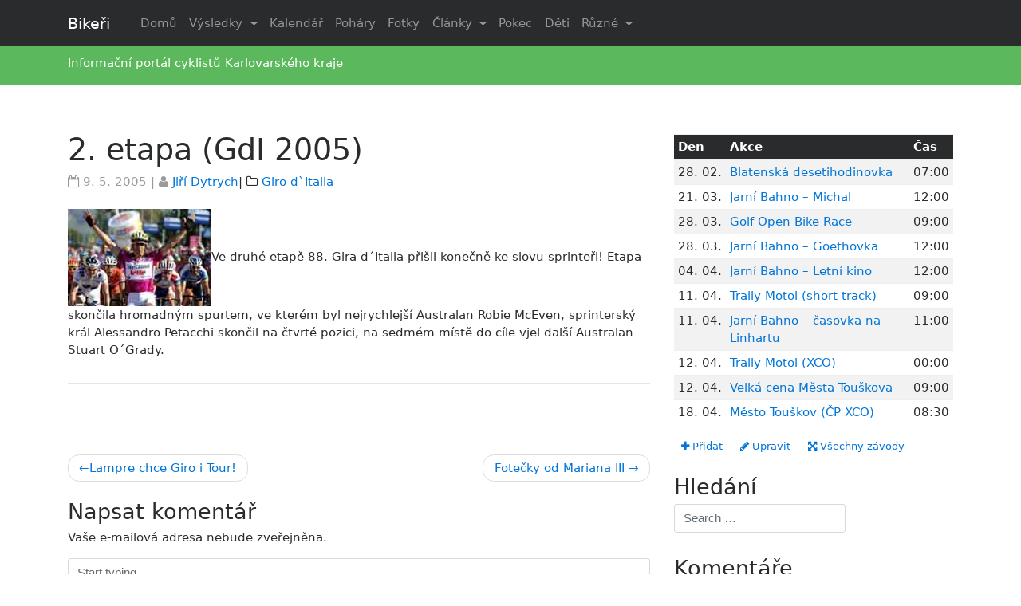

--- FILE ---
content_type: text/html; charset=UTF-8
request_url: http://bikeri.cz/clanek/2-etapa-gdi-2005
body_size: 10938
content:
<!DOCTYPE html>
<html lang="cs">
<head>
 <meta charset="UTF-8">
<meta name="viewport" content="width=device-width, initial-scale=1">
<link rel="profile" href="http://gmpg.org/xfn/11">
<link rel="pingback" href="http://bikeri.cz/xmlrpc.php">
<title>2. etapa (GdI 2005) &#8211; Bikeři</title>
<meta name='robots' content='max-image-preview:large' />
<link rel='dns-prefetch' href='//s0.wp.com' />
<link rel='dns-prefetch' href='//s.w.org' />
<link rel="alternate" type="application/rss+xml" title="Bikeři &raquo; RSS zdroj" href="http://bikeri.cz/feed" />
<link rel="alternate" type="application/rss+xml" title="Bikeři &raquo; RSS komentářů" href="http://bikeri.cz/comments/feed" />
<link rel="alternate" type="application/rss+xml" title="Bikeři &raquo; RSS komentářů pro 2. etapa (GdI 2005)" href="http://bikeri.cz/clanek/2-etapa-gdi-2005/feed" />
		<script type="text/javascript">
			window._wpemojiSettings = {"baseUrl":"https:\/\/s.w.org\/images\/core\/emoji\/13.0.1\/72x72\/","ext":".png","svgUrl":"https:\/\/s.w.org\/images\/core\/emoji\/13.0.1\/svg\/","svgExt":".svg","source":{"concatemoji":"http:\/\/bikeri.cz\/wp-includes\/js\/wp-emoji-release.min.js?ver=5.7.14"}};
			!function(e,a,t){var n,r,o,i=a.createElement("canvas"),p=i.getContext&&i.getContext("2d");function s(e,t){var a=String.fromCharCode;p.clearRect(0,0,i.width,i.height),p.fillText(a.apply(this,e),0,0);e=i.toDataURL();return p.clearRect(0,0,i.width,i.height),p.fillText(a.apply(this,t),0,0),e===i.toDataURL()}function c(e){var t=a.createElement("script");t.src=e,t.defer=t.type="text/javascript",a.getElementsByTagName("head")[0].appendChild(t)}for(o=Array("flag","emoji"),t.supports={everything:!0,everythingExceptFlag:!0},r=0;r<o.length;r++)t.supports[o[r]]=function(e){if(!p||!p.fillText)return!1;switch(p.textBaseline="top",p.font="600 32px Arial",e){case"flag":return s([127987,65039,8205,9895,65039],[127987,65039,8203,9895,65039])?!1:!s([55356,56826,55356,56819],[55356,56826,8203,55356,56819])&&!s([55356,57332,56128,56423,56128,56418,56128,56421,56128,56430,56128,56423,56128,56447],[55356,57332,8203,56128,56423,8203,56128,56418,8203,56128,56421,8203,56128,56430,8203,56128,56423,8203,56128,56447]);case"emoji":return!s([55357,56424,8205,55356,57212],[55357,56424,8203,55356,57212])}return!1}(o[r]),t.supports.everything=t.supports.everything&&t.supports[o[r]],"flag"!==o[r]&&(t.supports.everythingExceptFlag=t.supports.everythingExceptFlag&&t.supports[o[r]]);t.supports.everythingExceptFlag=t.supports.everythingExceptFlag&&!t.supports.flag,t.DOMReady=!1,t.readyCallback=function(){t.DOMReady=!0},t.supports.everything||(n=function(){t.readyCallback()},a.addEventListener?(a.addEventListener("DOMContentLoaded",n,!1),e.addEventListener("load",n,!1)):(e.attachEvent("onload",n),a.attachEvent("onreadystatechange",function(){"complete"===a.readyState&&t.readyCallback()})),(n=t.source||{}).concatemoji?c(n.concatemoji):n.wpemoji&&n.twemoji&&(c(n.twemoji),c(n.wpemoji)))}(window,document,window._wpemojiSettings);
		</script>
		<style type="text/css">
img.wp-smiley,
img.emoji {
	display: inline !important;
	border: none !important;
	box-shadow: none !important;
	height: 1em !important;
	width: 1em !important;
	margin: 0 .07em !important;
	vertical-align: -0.1em !important;
	background: none !important;
	padding: 0 !important;
}
</style>
	<link rel='stylesheet' id='wp-block-library-css'  href='http://bikeri.cz/wp-includes/css/dist/block-library/style.min.css?ver=5.7.14' type='text/css' media='all' />
<link rel='stylesheet' id='responsive-lightbox-prettyphoto-css'  href='http://bikeri.cz/wp-content/plugins/responsive-lightbox/assets/prettyphoto/prettyPhoto.min.css?ver=2.2.2' type='text/css' media='all' />
<link rel='stylesheet' id='parent-style-css'  href='http://bikeri.cz/wp-content/themes/wp-bootstrap-starter/style.css?ver=5.7.14' type='text/css' media='all' />
<link rel='stylesheet' id='wp-bootstrap-starter-bootstrap-css-css'  href='http://bikeri.cz/wp-content/themes/wp-bootstrap-starter/inc/assets/css/bootstrap.min.css?ver=5.7.14' type='text/css' media='all' />
<link rel='stylesheet' id='wp-bootstrap-starter-font-awesome-css'  href='http://bikeri.cz/wp-content/themes/wp-bootstrap-starter/inc/assets/css/font-awesome.min.css?ver=4.1.0' type='text/css' media='all' />
<link rel='stylesheet' id='wp-bootstrap-starter-style-css'  href='http://bikeri.cz/wp-content/themes/wp-bootstrap-starter-child/style.css?ver=5.7.14' type='text/css' media='all' />
<link rel='stylesheet' id='tablepress-default-css'  href='http://bikeri.cz/wp-content/plugins/tablepress/css/default.min.css?ver=1.10' type='text/css' media='all' />
<link rel='stylesheet' id='jetpack_css-css'  href='http://bikeri.cz/wp-content/plugins/jetpack/css/jetpack.css?ver=8.0.3' type='text/css' media='all' />
<script type='text/javascript' src='http://bikeri.cz/wp-includes/js/jquery/jquery.min.js?ver=3.5.1' id='jquery-core-js'></script>
<script type='text/javascript' src='http://bikeri.cz/wp-includes/js/jquery/jquery-migrate.min.js?ver=3.3.2' id='jquery-migrate-js'></script>
<script type='text/javascript' src='http://bikeri.cz/wp-content/plugins/responsive-lightbox/assets/prettyphoto/jquery.prettyPhoto.min.js?ver=2.2.2' id='responsive-lightbox-prettyphoto-js'></script>
<script type='text/javascript' src='http://bikeri.cz/wp-content/plugins/responsive-lightbox/assets/infinitescroll/infinite-scroll.pkgd.min.js?ver=5.7.14' id='responsive-lightbox-infinite-scroll-js'></script>
<script type='text/javascript' id='responsive-lightbox-js-extra'>
/* <![CDATA[ */
var rlArgs = {"script":"prettyphoto","selector":"lightbox","customEvents":"","activeGalleries":"1","animationSpeed":"normal","slideshow":"0","slideshowDelay":"5000","slideshowAutoplay":"0","opacity":"0.75","showTitle":"1","allowResize":"1","allowExpand":"1","width":"1080","height":"720","separator":"\/","theme":"pp_default","horizontalPadding":"20","hideFlash":"0","wmode":"opaque","videoAutoplay":"0","modal":"0","deeplinking":"0","overlayGallery":"1","keyboardShortcuts":"1","social":"0","woocommerce_gallery":"0","ajaxurl":"http:\/\/bikeri.cz\/wp-admin\/admin-ajax.php","nonce":"53cd5d0d49"};
/* ]]> */
</script>
<script type='text/javascript' src='http://bikeri.cz/wp-content/plugins/responsive-lightbox/js/front.js?ver=2.2.2' id='responsive-lightbox-js'></script>
<!--[if lt IE 9]>
<script type='text/javascript' src='http://bikeri.cz/wp-content/themes/wp-bootstrap-starter/inc/assets/js/html5.js?ver=3.7.0' id='html5hiv-js'></script>
<![endif]-->
<script type='text/javascript' src='http://bikeri.cz/wp-content/themes/wp-bootstrap-starter/inc/assets/js/tether.min.js?ver=5.7.14' id='wp-bootstrap-starter-tether-js'></script>
<script type='text/javascript' src='http://bikeri.cz/wp-content/themes/wp-bootstrap-starter/inc/assets/js/bootstrap.min.js?ver=5.7.14' id='wp-bootstrap-starter-bootstrapjs-js'></script>
<script type='text/javascript' src='http://bikeri.cz/wp-content/themes/wp-bootstrap-starter/inc/assets/js/theme-script.js?ver=5.7.14' id='wp-bootstrap-starter-themejs-js'></script>
<link rel="https://api.w.org/" href="http://bikeri.cz/wp-json/" /><link rel="alternate" type="application/json" href="http://bikeri.cz/wp-json/wp/v2/posts/684" /><link rel="EditURI" type="application/rsd+xml" title="RSD" href="http://bikeri.cz/xmlrpc.php?rsd" />
<link rel="wlwmanifest" type="application/wlwmanifest+xml" href="http://bikeri.cz/wp-includes/wlwmanifest.xml" /> 
<meta name="generator" content="WordPress 5.7.14" />
<link rel="canonical" href="http://bikeri.cz/clanek/2-etapa-gdi-2005" />
<link rel='shortlink' href='http://bikeri.cz/?p=684' />
<link rel="alternate" type="application/json+oembed" href="http://bikeri.cz/wp-json/oembed/1.0/embed?url=http%3A%2F%2Fbikeri.cz%2Fclanek%2F2-etapa-gdi-2005" />
<link rel="alternate" type="text/xml+oembed" href="http://bikeri.cz/wp-json/oembed/1.0/embed?url=http%3A%2F%2Fbikeri.cz%2Fclanek%2F2-etapa-gdi-2005&#038;format=xml" />
<link rel="stylesheet" href="http://bikeri.cz/wp-content/plugins/wp-page-numbers/panther/wp-page-numbers.css" type="text/css" media="screen" /><style type='text/css'>img#wpstats{display:none}</style><link rel="pingback" href="http://bikeri.cz/xmlrpc.php">    <style type="text/css">
        #page-sub-header { background: #ffffff; }
    </style>
    
<!-- Jetpack Open Graph Tags -->
<meta property="og:type" content="article" />
<meta property="og:title" content="2. etapa (GdI 2005)" />
<meta property="og:url" content="http://bikeri.cz/clanek/2-etapa-gdi-2005" />
<meta property="og:description" content="Ve druhé etapě 88. Gira d´Italia přišli konečně ke slovu sprinteři! Etapa skončila hromadným spurtem, ve kterém byl nejrychlejší Australan Robie McEven, sprinterský král Alessandro Petacchi skončil…" />
<meta property="article:published_time" content="2005-05-09T16:56:05+00:00" />
<meta property="article:modified_time" content="2007-04-06T06:55:38+00:00" />
<meta property="og:site_name" content="Bikeři" />
<meta property="og:image" content="https://s0.wp.com/i/blank.jpg" />
<meta property="og:locale" content="cs_CZ" />
<meta name="twitter:text:title" content="2. etapa (GdI 2005)" />
<meta name="twitter:card" content="summary" />

<!-- End Jetpack Open Graph Tags -->

<!-- BEGIN ExactMetrics v5.3.10 Universal Analytics - https://exactmetrics.com/ -->
<script>
(function(i,s,o,g,r,a,m){i['GoogleAnalyticsObject']=r;i[r]=i[r]||function(){
	(i[r].q=i[r].q||[]).push(arguments)},i[r].l=1*new Date();a=s.createElement(o),
	m=s.getElementsByTagName(o)[0];a.async=1;a.src=g;m.parentNode.insertBefore(a,m)
})(window,document,'script','https://www.google-analytics.com/analytics.js','ga');
  ga('create', 'UA-175227-4', 'auto');
  ga('send', 'pageview');
</script>
<!-- END ExactMetrics Universal Analytics -->
</head>

<body class="post-template-default single single-post postid-684 single-format-standard group-blog">
<div id="page" class="site">
	<a class="skip-link screen-reader-text" href="#content">Skip to content</a>
        
    
  
<header id="masthead" class="site-header" role="banner">
    <nav class="navbar navbar-toggleable-md navbar-inverse bg-inverse fixed-top">
        <div class="container">
                <button class="navbar-toggler navbar-toggler-right" type="button" data-toggle="collapse" data-target="#bs4navbar" aria-controls="bs4navbar" aria-expanded="false" aria-label="Toggle navigation">
                    <span class="navbar-toggler-icon"></span>
                </button>
                 <div class="navbar-brand">
                                            <a class="navbar-brand" href="http://bikeri.cz/">Bikeři</a>
                                    </div>
                
                <div id="bs4navbar" class="collapse navbar-collapse justify-content-end"><ul id="menu-mediummenu" class="navbar-nav mr-auto"><li id="menu-item-20884" class="nav-item menu-item menu-item-type-custom menu-item-object-custom menu-item-home menu-item-20884"><a title="Domů" href="http://bikeri.cz/" class="nav-link">Domů</a></li>
<li id="menu-item-20909" class="nav-item menu-item menu-item-type-custom menu-item-object-custom menu-item-has-children menu-item-20909 dropdown"><a title="Výsledky" href="#" data-toggle="dropdown" class="dropdown-toggle nav-link" aria-haspopup="true">Výsledky <span class="caret"></span></a>
<ul role="menu" class=" dropdown-menu">
	<li id="menu-item-20886" class="nav-item menu-item menu-item-type-post_type menu-item-object-page menu-item-20886"><a title="Horská kola" href="http://bikeri.cz/zavody/vysledky/mtb" class="dropdown-item">Horská kola</a></li>
	<li id="menu-item-20887" class="nav-item menu-item menu-item-type-post_type menu-item-object-page menu-item-20887"><a title="Silniční závody" href="http://bikeri.cz/zavody/vysledky/silnice" class="dropdown-item">Silniční závody</a></li>
	<li id="menu-item-20888" class="nav-item menu-item menu-item-type-post_type menu-item-object-page menu-item-20888"><a title="Triatlon" href="http://bikeri.cz/zavody/vysledky/triatlon" class="dropdown-item">Triatlon</a></li>
	<li id="menu-item-20885" class="nav-item menu-item menu-item-type-post_type menu-item-object-page menu-item-20885"><a title="Běh" href="http://bikeri.cz/zavody/vysledky/beh" class="dropdown-item">Běh</a></li>
</ul>
</li>
<li id="menu-item-20889" class="nav-item menu-item menu-item-type-post_type menu-item-object-page menu-item-20889"><a title="Kalendář" href="http://bikeri.cz/zavody/propozice" class="nav-link">Kalendář</a></li>
<li id="menu-item-20890" class="nav-item menu-item menu-item-type-post_type menu-item-object-page menu-item-20890"><a title="Poháry" href="http://bikeri.cz/pohary" class="nav-link">Poháry</a></li>
<li id="menu-item-20908" class="nav-item menu-item menu-item-type-post_type menu-item-object-page menu-item-20908"><a title="Fotky" href="http://bikeri.cz/fotky" class="nav-link">Fotky</a></li>
<li id="menu-item-20843" class="nav-item menu-item menu-item-type-custom menu-item-object-custom menu-item-has-children menu-item-20843 dropdown"><a title="Články" href="#" data-toggle="dropdown" class="dropdown-toggle nav-link" aria-haspopup="true">Články <span class="caret"></span></a>
<ul role="menu" class=" dropdown-menu">
	<li id="menu-item-20844" class="nav-item menu-item menu-item-type-taxonomy menu-item-object-category menu-item-20844"><a title="Aktuality" href="http://bikeri.cz/rubrika/aktuality" class="dropdown-item">Aktuality</a></li>
	<li id="menu-item-20845" class="nav-item menu-item menu-item-type-taxonomy menu-item-object-category menu-item-20845"><a title="Jednou větou" href="http://bikeri.cz/rubrika/novinky-jednou-vetou" class="dropdown-item">Jednou větou</a></li>
	<li id="menu-item-20846" class="nav-item menu-item menu-item-type-taxonomy menu-item-object-category menu-item-20846"><a title="Reportáže" href="http://bikeri.cz/rubrika/reportaze-ze-zavodu" class="dropdown-item">Reportáže</a></li>
	<li id="menu-item-21393" class="nav-item menu-item menu-item-type-taxonomy menu-item-object-category menu-item-21393"><a title="Rozhovory" href="http://bikeri.cz/rubrika/rozhovory" class="dropdown-item">Rozhovory</a></li>
	<li id="menu-item-21402" class="nav-item menu-item menu-item-type-taxonomy menu-item-object-category menu-item-21402"><a title="Triatlon" href="http://bikeri.cz/rubrika/triatlon" class="dropdown-item">Triatlon</a></li>
	<li id="menu-item-20850" class="nav-item menu-item menu-item-type-taxonomy menu-item-object-category menu-item-20850"><a title="Technika" href="http://bikeri.cz/rubrika/technika" class="dropdown-item">Technika</a></li>
	<li id="menu-item-21405" class="nav-item menu-item menu-item-type-custom menu-item-object-custom menu-item-has-children menu-item-21405 dropdown dropdown-submenu"><a title="Trénink" href="#" data-toggle="dropdown" class="dropdown-toggle dropdown-item" aria-haspopup="true">Trénink <span class="caret"></span></a>
	<ul role="menu" class=" dropdown-menu">
		<li id="menu-item-20851" class="nav-item menu-item menu-item-type-taxonomy menu-item-object-category menu-item-20851"><a title="Trénink" href="http://bikeri.cz/rubrika/fyziologie" class="dropdown-item">Trénink</a></li>
		<li id="menu-item-21401" class="nav-item menu-item menu-item-type-taxonomy menu-item-object-category menu-item-21401"><a title="Tréninkový deník" href="http://bikeri.cz/rubrika/treninkovy-denik" class="dropdown-item">Tréninkový deník</a></li>
		<li id="menu-item-21390" class="nav-item menu-item menu-item-type-taxonomy menu-item-object-category menu-item-21390"><a title="Moje maximum" href="http://bikeri.cz/rubrika/moje-maximum" class="dropdown-item">Moje maximum</a></li>
	</ul>
</li>
	<li id="menu-item-20852" class="nav-item menu-item menu-item-type-taxonomy menu-item-object-category current-post-ancestor menu-item-has-children menu-item-20852 dropdown dropdown-submenu"><a title="Grand Tours" href="#" data-toggle="dropdown" class="dropdown-toggle dropdown-item" aria-haspopup="true">Grand Tours <span class="caret"></span></a>
	<ul role="menu" class=" dropdown-menu">
		<li id="menu-item-20853" class="nav-item menu-item menu-item-type-taxonomy menu-item-object-category menu-item-20853"><a title="Tour de France" href="http://bikeri.cz/rubrika/sport-ve-svete/tour-de-france" class="dropdown-item">Tour de France</a></li>
		<li id="menu-item-21396" class="nav-item menu-item menu-item-type-taxonomy menu-item-object-category current-post-ancestor current-menu-parent current-post-parent menu-item-21396"><a title="Giro d`Italia" href="http://bikeri.cz/rubrika/sport-ve-svete/giro-d-italia" class="dropdown-item">Giro d`Italia</a></li>
	</ul>
</li>
	<li id="menu-item-21388" class="nav-item menu-item menu-item-type-taxonomy menu-item-object-category menu-item-21388"><a title="Bikeři" href="http://bikeri.cz/rubrika/bikeri" class="dropdown-item">Bikeři</a></li>
	<li id="menu-item-21403" class="nav-item menu-item menu-item-type-taxonomy menu-item-object-category menu-item-21403"><a title="Týmy" href="http://bikeri.cz/rubrika/tymy" class="dropdown-item">Týmy</a></li>
	<li id="menu-item-21394" class="nav-item menu-item menu-item-type-taxonomy menu-item-object-category menu-item-21394"><a title="Různé" href="http://bikeri.cz/rubrika/ruzne" class="dropdown-item">Různé</a></li>
</ul>
</li>
<li id="menu-item-20831" class="nav-item menu-item menu-item-type-post_type menu-item-object-page menu-item-20831"><a title="Pokec" href="http://bikeri.cz/pokec" class="nav-link">Pokec</a></li>
<li id="menu-item-20834" class="nav-item menu-item menu-item-type-post_type menu-item-object-page menu-item-20834"><a title="Děti" href="http://bikeri.cz/zajimavosti/cyklistika-deti" class="nav-link">Děti</a></li>
<li id="menu-item-20832" class="nav-item menu-item menu-item-type-post_type menu-item-object-page menu-item-has-children menu-item-20832 dropdown"><a title="Různé" href="#" data-toggle="dropdown" class="dropdown-toggle nav-link" aria-haspopup="true">Různé <span class="caret"></span></a>
<ul role="menu" class=" dropdown-menu">
	<li id="menu-item-20859" class="nav-item menu-item menu-item-type-post_type menu-item-object-page menu-item-20859"><a title="CKK" href="http://bikeri.cz/kvsc" class="dropdown-item">CKK</a></li>
	<li id="menu-item-20841" class="nav-item menu-item menu-item-type-post_type menu-item-object-page menu-item-20841"><a title="SCM Cheb" href="http://bikeri.cz/scm" class="dropdown-item">SCM Cheb</a></li>
	<li id="menu-item-20840" class="nav-item menu-item menu-item-type-post_type menu-item-object-page menu-item-20840"><a title="Bazar" href="http://bikeri.cz/bazar" class="dropdown-item">Bazar</a></li>
	<li id="menu-item-20839" class="nav-item menu-item menu-item-type-post_type menu-item-object-page menu-item-20839"><a title="Odkazy" href="http://bikeri.cz/odkazy" class="dropdown-item">Odkazy</a></li>
	<li id="menu-item-20833" class="nav-item menu-item menu-item-type-post_type menu-item-object-page menu-item-20833"><a title="Běžkování" href="http://bikeri.cz/zajimavosti/bezky" class="dropdown-item">Běžkování</a></li>
	<li id="menu-item-20835" class="nav-item menu-item menu-item-type-post_type menu-item-object-page menu-item-20835"><a title="Kolo v KV kraji" href="http://bikeri.cz/zajimavosti/cyklo-kv" class="dropdown-item">Kolo v KV kraji</a></li>
	<li id="menu-item-20825" class="nav-item menu-item menu-item-type-post_type menu-item-object-page menu-item-20825"><a title="Kontakt" href="http://bikeri.cz/o-nas" class="dropdown-item">Kontakt</a></li>
</ul>
</li>
</ul></div>
            </div> </nav>
                    
   
  <div class="p-3 bg-success text-white text-left">
   <div class="container"> 
Informační portál cyklistů Karlovarského kraje
 </div>
</div> 

	</header><!-- #masthead -->
  


  
             

        


 

    
	<div id="content" class="site-content">
		<div class="container">
			<div class="row">
                
	<section id="primary" class="content-area col-sm-12 col-md-12 col-lg-8">
		<main id="main" class="site-main" role="main">

		
<article id="post-684" class="post-684 post type-post status-publish format-standard hentry category-giro-d-italia">
	<div class="post-thumbnail">
			</div>
	<header class="entry-header">
		<h1 class="entry-title">2. etapa (GdI 2005)</h1>		<div class="entry-meta">
			<span class="posted-on"><i class="fa fa-calendar-o fa-md" aria-hidden="true"></i> <time class="entry-date published" datetime="2005-05-09T18:56:05+01:00">9. 5. 2005</time> | <i class="fa fa-user fa-md" aria-hidden="true"></i> <a href="http://bikeri.cz/clanek/author/jirka">Jiří Dytrych</a></span>| <i class="fa fa-folder-o fa-md" aria-hidden="true"></i> <a href="http://bikeri.cz/rubrika/sport-ve-svete/giro-d-italia" rel="category tag">Giro d`Italia</a>		</div><!-- .entry-meta -->
			</header><!-- .entry-header -->
	<div class="entry-content">
		<p><img class="ilustrace" id="image683" alt="McEwen" src="http://bikeri.cz/wp-content/uploads/2006/11/mceven.jpg" />Ve druhé etapě 88. Gira d´Italia přišli konečně ke slovu sprinteři! Etapa skončila hromadným spurtem, ve kterém byl nejrychlejší Australan Robie McEven, sprinterský král Alessandro Petacchi skončil na čtvrté pozici, na sedmém místě do cíle vjel další Australan Stuart O´Grady.</p>
	</div><!-- .entry-content -->

	<footer class="entry-footer">
		<hr />	</footer><!-- .entry-footer -->
</article><!-- #post-## -->

	<nav class="navigation post-navigation" role="navigation" aria-label="Příspěvky">
		<h2 class="screen-reader-text">Navigace pro příspěvek</h2>
		<div class="nav-links"><div class="nav-previous"><a href="http://bikeri.cz/clanek/lampre-chce-giro-i-tour" rel="prev">Lampre chce Giro i Tour!</a></div><div class="nav-next"><a href="http://bikeri.cz/clanek/fotecky-od-mariana-iii" rel="next">Fotečky od Mariana III</a></div></div>
	</nav>
<div id="comments" class="comments-area">

    
    	<div id="respond" class="comment-respond">
		<h3 id="reply-title" class="comment-reply-title">Napsat komentář <small><a rel="nofollow" id="cancel-comment-reply-link" href="/clanek/2-etapa-gdi-2005#respond" style="display:none;">Zrušit komentář</a></small></h3><form action="http://bikeri.cz/wp-comments-post.php" method="post" id="commentform" class="comment-form" novalidate><p class="comment-notes"><span id="email-notes">Vaše e-mailová adresa nebude zveřejněna.</span></p><p><textarea placeholder="Start typing..." id="comment" class="form-control" name="comment" cols="45" rows="8" aria-required="true"></textarea></p><p class="form-allowed-tags">Můžete použít tyto <abbr title="HyperText Markup Language">HTML</abbr> značky:</p><div class="alert alert-info">&lt;a href=&quot;&quot; title=&quot;&quot;&gt; &lt;abbr title=&quot;&quot;&gt; &lt;acronym title=&quot;&quot;&gt; &lt;b&gt; &lt;blockquote cite=&quot;&quot;&gt; &lt;cite&gt; &lt;code&gt; &lt;del datetime=&quot;&quot;&gt; &lt;em&gt; &lt;i&gt; &lt;q cite=&quot;&quot;&gt; &lt;s&gt; &lt;strike&gt; &lt;strong&gt; </div><p class="comment-form-author"><label for="author">Jméno</label> <input id="author" name="author" type="text" value="" size="30" maxlength="245" /></p>
<p class="comment-form-email"><label for="email">E-mail</label> <input id="email" name="email" type="email" value="" size="30" maxlength="100" aria-describedby="email-notes" /></p>
<p class="comment-form-url"><label for="url">Webová stránka</label> <input id="url" name="url" type="url" value="" size="30" maxlength="200" /></p>
<p class="form-submit"><input name="submit" type="submit" id="commentsubmit" class="submit" value="Napsat komentář" /> <input type='hidden' name='comment_post_ID' value='684' id='comment_post_ID' />
<input type='hidden' name='comment_parent' id='comment_parent' value='0' />
</p><p style="display: none;"><input type="hidden" id="akismet_comment_nonce" name="akismet_comment_nonce" value="30d2b65e6e" /></p><p style="display: none !important;"><label>&#916;<textarea name="ak_hp_textarea" cols="45" rows="8" maxlength="100"></textarea></label><input type="hidden" id="ak_js_1" name="ak_js" value="23"/><script>document.getElementById( "ak_js_1" ).setAttribute( "value", ( new Date() ).getTime() );</script></p></form>	</div><!-- #respond -->
	
</div><!-- #comments -->

		</main><!-- #main -->
	</section><!-- #primary -->


<aside id="secondary" class="widget-area col-sm-12 col-md-12 col-lg-4" role="complementary">
	<section id="custom_html-2" class="widget_text widget widget_custom_html"><div class="textwidget custom-html-widget"><table class="table table-sm table-striped">
      <thead class="thead-inverse"><tr>
      <th>Den</th>
      <th>Akce</th>
      <th>Čas</th>
      </tr></thead><tbody><tr><td>28.&nbsp;02.</td><td><a href="http://bikeri.cz/zavod/blatenska-desetihodinovka">Blatenská desetihodinovka</a></td><td>07:00</td></tr><tr><td>21.&nbsp;03.</td><td><a href="http://bikeri.cz/zavod/xc-bahno-michal">Jarní Bahno &#8211; Michal</a></td><td>12:00</td></tr><tr><td>28.&nbsp;03.</td><td><a href="http://bikeri.cz/zavod/golf-open-bike-race">Golf Open Bike Race</a></td><td>09:00</td></tr><tr><td>28.&nbsp;03.</td><td><a href="http://bikeri.cz/zavod/jarni-bahno-goethovka">Jarní Bahno &#8211; Goethovka</a></td><td>12:00</td></tr><tr><td>04.&nbsp;04.</td><td><a href="http://bikeri.cz/zavod/xc-bahno-letni-kino">Jarní Bahno &#8211; Letní kino</a></td><td>12:00</td></tr><tr><td>11.&nbsp;04.</td><td><a href="http://bikeri.cz/zavod/traily-motol-short-track">Traily Motol (short track)</a></td><td>09:00</td></tr><tr><td>11.&nbsp;04.</td><td><a href="http://bikeri.cz/zavod/xc-bahno-linhart">Jarní Bahno &#8211; časovka na Linhartu</a></td><td>11:00</td></tr><tr><td>12.&nbsp;04.</td><td><a href="http://bikeri.cz/zavod/traily-motol-xco">Traily Motol (XCO)</a></td><td>00:00</td></tr><tr><td>12.&nbsp;04.</td><td><a href="http://bikeri.cz/zavod/velka-cena-mesta-touskova">Velká cena Města Touškova</a></td><td>09:00</td></tr><tr><td>18.&nbsp;04.</td><td><a href="http://bikeri.cz/zavod/mesto-touskov-cp-xco">Město Touškov (ČP XCO)</a></td><td>08:30</td></tr></tbody></table>    
        
<a class="btn btn-default btn-sm" href="#" data-toggle="modal" data-target="#myModal1"><i class="fa fa-plus"></i> Přidat</a>
  
<!-- Modal1 -->
<div class="modal fade" id="myModal1" tabindex="-1" role="dialog" aria-labelledby="myModalLabel">
  <div class="modal-dialog" role="document">
    <div class="modal-content">
      <div class="modal-header">
        <button type="button" class="close" data-dismiss="modal" aria-label="Zavřít"><span aria-hidden="true">&times;</span></button>
        <h4 class="modal-title" id="myModalLabel">Přidat závod do kalendáře</h4>
      </div>
      <div class="modal-body">
        <p>Na e-mailovou adresu <a href="mailto:web@bikeri.cz">web@bikeri.cz</a> pošlete propozice závodu a případně instrukce ke zveřejnění, fotografie či další informace.</p>
<p>Závod obratem přidáme do kalendáře a upozorníme na něj v samostatném článku na hlavní straně.</p>
      </div>
      <div class="modal-footer">
        <button type="button" class="btn btn-default" data-dismiss="modal">Zavřít</button>
           </div>
    </div>
  </div>
</div>

<a class="btn btn-default btn-sm" href="#" data-toggle="modal" data-target="#myModal2"><i class="fa fa-pencil"></i> Upravit</a>
  
<!-- Modal2 -->
<div class="modal fade" id="myModal2" tabindex="-1" role="dialog" aria-labelledby="myModalLabel">
  <div class="modal-dialog" role="document">
    <div class="modal-content">
      <div class="modal-header">
        <button type="button" class="close" data-dismiss="modal" aria-label="Zavřít"><span aria-hidden="true">&times;</span></button>
        <h4 class="modal-title" id="myModalLabel">Upravit závod v kalendáři</h4>
      </div>
      <div class="modal-body">
        <p>Na e-mailovou adresu <a href="mailto:web@bikeri.cz">web@bikeri.cz</a> pošlete nové propozice závodu, termín dalšího ročníku, fotografie, reportáž či jakékoliv další informace. Obratem je zveřejníme a upravíme i záznam závodu v kalendáři.</p>
      </div>
      <div class="modal-footer">
        <button type="button" class="btn btn-default" data-dismiss="modal">Zavřít</button>
           </div>
    </div>
  </div>
</div>

<a class="btn btn-default btn-sm" href="http://bikeri.cz/zavody/propozice"><i class="fa fa-arrows-alt"></i> Všechny závody</a></div></section><section id="search-4" class="widget widget_search"><h3 class="widget-title">Hledání</h3><form role="search" method="get" class="search-form" action="http://bikeri.cz/">
    <label>
        <input type="search" class="search-field form-control" placeholder="Search &hellip;" value="" name="s" title="Search for:">
    </label>
    <input type="submit" class="search-submit btn btn-default" value="Search">
</form>



</section><section id="execphp-2" class="widget widget_execphp"><h3 class="widget-title">Komentáře</h3>			<div class="execphpwidget"><ul>
<li><strong>Radovan F.:</strong> <a href='http://bikeri.cz/clanek/pozvanka-na-pozdni-zarijove-deti-na-kole-a-zelenou-horu/comment-page-1#comment-228467' title='View the entire comment by Radovan F.'>Dobrý den, přihlášení je přes</a><li><strong>Kateřina Hroníková:</strong> <a href='http://bikeri.cz/clanek/pozvanka-na-pozdni-zarijove-deti-na-kole-a-zelenou-horu/comment-page-1#comment-228451' title='View the entire comment by Kateřina Hroníková'>Dobrý den,nelze se přihlásit na</a><li><strong>Lucie:</strong> <a href='http://bikeri.cz/zavod/deti-na-kole/comment-page-1#comment-228310' title='View the entire comment by Lucie'>Dobrý den, bylo by možné</a><li><strong>Radovan:</strong> <a href='http://bikeri.cz/clanek/celkove-poradi-poharu-kv-kraje-horskych-kol-2024-po-poslednim-zavode/comment-page-1#comment-224951' title='View the entire comment by Radovan'>Zdravím - zjišťuji, dám vědět.</a><li><strong>lenka tomanová:</strong> <a href='http://bikeri.cz/clanek/celkove-poradi-poharu-kv-kraje-horskych-kol-2024-po-poslednim-zavode/comment-page-1#comment-224947' title='View the entire comment by lenka tomanová'>Dobrý den, prosím, bude nějaké</a></ul>
</div>
		</section><section id="birthdays" class="widget widget_birthwidg"><h3 class="widget-title">Narozeniny</h3><ul><li><strong>David Zadák</strong>: 8. 1. </li>
<li><strong>Vojta Kočí</strong>: 11. 1. </li>
<li><strong>Anežka Ševčíková</strong>: 19. 1. </li>
<li><strong>Viktorka Ševčíková</strong>: 19. 1. </li>
<li><strong>Josef Kodl</strong>: 24. 1. </li>
<li><strong>Věra Pravcová</strong>: 28. 1. </li>
</ul></section><section id="tag_cloud-4" class="widget widget_tag_cloud"><h3 class="widget-title">Rubriky</h3><div class="tagcloud"><a href="http://bikeri.cz/rubrika/aktuality" class="tag-cloud-link tag-link-26 tag-link-position-1" style="font-size: 22pt;" aria-label="Aktuality (1&nbsp;553 položek)">Aktuality</a>
<a href="http://bikeri.cz/rubrika/bikeri" class="tag-cloud-link tag-link-28 tag-link-position-2" style="font-size: 12.558139534884pt;" aria-label="Bikeři (54 položek)">Bikeři</a>
<a href="http://bikeri.cz/rubrika/sport-ve-svete/giro-d-italia" class="tag-cloud-link tag-link-30 tag-link-position-3" style="font-size: 11.255813953488pt;" aria-label="Giro d`Italia (34 položek)">Giro d`Italia</a>
<a href="http://bikeri.cz/rubrika/moje-maximum" class="tag-cloud-link tag-link-20 tag-link-position-4" style="font-size: 8pt;" aria-label="Moje maximum (10 položek)">Moje maximum</a>
<a href="http://bikeri.cz/rubrika/novinky-jednou-vetou" class="tag-cloud-link tag-link-132 tag-link-position-5" style="font-size: 19.786046511628pt;" aria-label="Novinky jednou větou (704 položek)">Novinky jednou větou</a>
<a href="http://bikeri.cz/rubrika/reportaze-ze-zavodu" class="tag-cloud-link tag-link-4 tag-link-position-6" style="font-size: 20.762790697674pt;" aria-label="Reportáže (1&nbsp;005 položek)">Reportáže</a>
<a href="http://bikeri.cz/rubrika/rozhovory" class="tag-cloud-link tag-link-11 tag-link-position-7" style="font-size: 11.972093023256pt;" aria-label="Rozhovory (44 položek)">Rozhovory</a>
<a href="http://bikeri.cz/rubrika/ruzne" class="tag-cloud-link tag-link-1 tag-link-position-8" style="font-size: 13.66511627907pt;" aria-label="Různé (80 položek)">Různé</a>
<a href="http://bikeri.cz/rubrika/sport-ve-svete" class="tag-cloud-link tag-link-14 tag-link-position-9" style="font-size: 12.948837209302pt;" aria-label="Sport ve světě (62 položek)">Sport ve světě</a>
<a href="http://bikeri.cz/rubrika/technika" class="tag-cloud-link tag-link-16 tag-link-position-10" style="font-size: 13.53488372093pt;" aria-label="Technika (77 položek)">Technika</a>
<a href="http://bikeri.cz/rubrika/tipy-na-nakupy" class="tag-cloud-link tag-link-19 tag-link-position-11" style="font-size: 9.0418604651163pt;" aria-label="Tipy na nákupy (15 položek)">Tipy na nákupy</a>
<a href="http://bikeri.cz/rubrika/sport-ve-svete/tour-de-france" class="tag-cloud-link tag-link-18 tag-link-position-12" style="font-size: 13.53488372093pt;" aria-label="Tour de France (76 položek)">Tour de France</a>
<a href="http://bikeri.cz/rubrika/triatlon" class="tag-cloud-link tag-link-23 tag-link-position-13" style="font-size: 13.46976744186pt;" aria-label="Triatlon (74 položek)">Triatlon</a>
<a href="http://bikeri.cz/rubrika/fyziologie" class="tag-cloud-link tag-link-24 tag-link-position-14" style="font-size: 13.73023255814pt;" aria-label="Trénink, tipy a návody (83 položek)">Trénink, tipy a návody</a>
<a href="http://bikeri.cz/rubrika/treninkovy-denik" class="tag-cloud-link tag-link-17 tag-link-position-15" style="font-size: 13.860465116279pt;" aria-label="Tréninkový deník (87 položek)">Tréninkový deník</a>
<a href="http://bikeri.cz/rubrika/tymy" class="tag-cloud-link tag-link-29 tag-link-position-16" style="font-size: 11.190697674419pt;" aria-label="Týmy (33 položek)">Týmy</a></div>
</section><section id="tag_cloud-3" class="widget widget_tag_cloud"><h3 class="widget-title">Témata</h3><div class="tagcloud"><a href="http://bikeri.cz/tema/antal-bike" class="tag-cloud-link tag-link-294 tag-link-position-1" style="font-size: 12.72972972973pt;" aria-label="Antal bike (24 položek)">Antal bike</a>
<a href="http://bikeri.cz/tema/artamon" class="tag-cloud-link tag-link-110 tag-link-position-2" style="font-size: 11.216216216216pt;" aria-label="Artamon (20 položek)">Artamon</a>
<a href="http://bikeri.cz/tema/asska-casovka" class="tag-cloud-link tag-link-296 tag-link-position-3" style="font-size: 10.081081081081pt;" aria-label="Ašská časovka (17 položek)">Ašská časovka</a>
<a href="http://bikeri.cz/tema/assky-bejbykap" class="tag-cloud-link tag-link-243 tag-link-position-4" style="font-size: 10.459459459459pt;" aria-label="Ašský bejbykap (18 položek)">Ašský bejbykap</a>
<a href="http://bikeri.cz/tema/assky-blatenik" class="tag-cloud-link tag-link-370 tag-link-position-5" style="font-size: 11.972972972973pt;" aria-label="Ašský bláteník (22 položek)">Ašský bláteník</a>
<a href="http://bikeri.cz/tema/assky-triatlon" class="tag-cloud-link tag-link-269 tag-link-position-6" style="font-size: 11.594594594595pt;" aria-label="Ašský triatlon (21 položek)">Ašský triatlon</a>
<a href="http://bikeri.cz/tema/brezovsky-bike" class="tag-cloud-link tag-link-231 tag-link-position-7" style="font-size: 14.810810810811pt;" aria-label="Březovský bike (31 položek)">Březovský bike</a>
<a href="http://bikeri.cz/tema/chebsky-pohar" class="tag-cloud-link tag-link-40 tag-link-position-8" style="font-size: 22pt;" aria-label="Chebský pohár (77 položek)">Chebský pohár</a>
<a href="http://bikeri.cz/tema/chodovska-casovka" class="tag-cloud-link tag-link-332 tag-link-position-9" style="font-size: 8pt;" aria-label="Chodovská časovka (13 položek)">Chodovská časovka</a>
<a href="http://bikeri.cz/tema/chodovsky-bike" class="tag-cloud-link tag-link-254 tag-link-position-10" style="font-size: 10.081081081081pt;" aria-label="Chodovský bike (17 položek)">Chodovský bike</a>
<a href="http://bikeri.cz/tema/chodovsky-bikemaraton" class="tag-cloud-link tag-link-297 tag-link-position-11" style="font-size: 8.9459459459459pt;" aria-label="Chodovský bikemaraton (15 položek)">Chodovský bikemaraton</a>
<a href="http://bikeri.cz/tema/ckk" class="tag-cloud-link tag-link-32 tag-link-position-12" style="font-size: 18.783783783784pt;" aria-label="CKK (51 položek)">CKK</a>
<a href="http://bikeri.cz/tema/ckk-pohar-v-mtb" class="tag-cloud-link tag-link-458 tag-link-position-13" style="font-size: 12.351351351351pt;" aria-label="CKK Pohár v MTB (23 položek)">CKK Pohár v MTB</a>
<a href="http://bikeri.cz/tema/ckk-pohar-v-silnicni-cyklistice" class="tag-cloud-link tag-link-548 tag-link-position-14" style="font-size: 8.5675675675676pt;" aria-label="CKK Pohár v silniční cyklistice (14 položek)">CKK Pohár v silniční cyklistice</a>
<a href="http://bikeri.cz/tema/david-zadak" class="tag-cloud-link tag-link-192 tag-link-position-15" style="font-size: 13.675675675676pt;" aria-label="David Zadák (27 položek)">David Zadák</a>
<a href="http://bikeri.cz/tema/deti-na-kole" class="tag-cloud-link tag-link-293 tag-link-position-16" style="font-size: 14.810810810811pt;" aria-label="Děti na kole (31 položek)">Děti na kole</a>
<a href="http://bikeri.cz/tema/dreveny-clovek" class="tag-cloud-link tag-link-200 tag-link-position-17" style="font-size: 8.5675675675676pt;" aria-label="Dřevěný člověk (14 položek)">Dřevěný člověk</a>
<a href="http://bikeri.cz/tema/fotky" class="tag-cloud-link tag-link-35 tag-link-position-18" style="font-size: 8pt;" aria-label="fotky (13 položek)">fotky</a>
<a href="http://bikeri.cz/tema/frantiskolazenske-kriterium" class="tag-cloud-link tag-link-229 tag-link-position-19" style="font-size: 8.5675675675676pt;" aria-label="Františkolázeňské kritérium (14 položek)">Františkolázeňské kritérium</a>
<a href="http://bikeri.cz/tema/giro-chodov" class="tag-cloud-link tag-link-237 tag-link-position-20" style="font-size: 14.810810810811pt;" aria-label="Giro CHodov (31 položek)">Giro CHodov</a>
<a href="http://bikeri.cz/tema/jarni-bahno" class="tag-cloud-link tag-link-47 tag-link-position-21" style="font-size: 16.324324324324pt;" aria-label="Jarní Bahno (38 položek)">Jarní Bahno</a>
<a href="http://bikeri.cz/tema/jarni-sprinty" class="tag-cloud-link tag-link-223 tag-link-position-22" style="font-size: 8.9459459459459pt;" aria-label="Jarní sprinty (15 položek)">Jarní sprinty</a>
<a href="http://bikeri.cz/tema/karel-tyrpekl" class="tag-cloud-link tag-link-281 tag-link-position-23" style="font-size: 8.9459459459459pt;" aria-label="Karel Tyrpekl (15 položek)">Karel Tyrpekl</a>
<a href="http://bikeri.cz/tema/kynzvartsky-podzim" class="tag-cloud-link tag-link-92 tag-link-position-24" style="font-size: 9.5135135135135pt;" aria-label="Kynžvartský podzim (16 položek)">Kynžvartský podzim</a>
<a href="http://bikeri.cz/tema/lumpuv-memorial" class="tag-cloud-link tag-link-226 tag-link-position-25" style="font-size: 9.5135135135135pt;" aria-label="Lumpův memoriál (16 položek)">Lumpův memoriál</a>
<a href="http://bikeri.cz/tema/o-pohar-mesta-ostrova" class="tag-cloud-link tag-link-256 tag-link-position-26" style="font-size: 10.459459459459pt;" aria-label="O pohár města Ostrova (18 položek)">O pohár města Ostrova</a>
<a href="http://bikeri.cz/tema/petr-fiala-ml" class="tag-cloud-link tag-link-193 tag-link-position-27" style="font-size: 8.5675675675676pt;" aria-label="Petr Fiala ml. (14 položek)">Petr Fiala ml.</a>
<a href="http://bikeri.cz/tema/podzimni-bahno" class="tag-cloud-link tag-link-300 tag-link-position-28" style="font-size: 10.459459459459pt;" aria-label="Podzimní Bahno (18 položek)">Podzimní Bahno</a>
<a href="http://bikeri.cz/tema/pohar-kv-kraje-v-triatlonu" class="tag-cloud-link tag-link-415 tag-link-position-29" style="font-size: 21.243243243243pt;" aria-label="Pohár KV kraje v triatlonu (69 položek)">Pohár KV kraje v triatlonu</a>
<a href="http://bikeri.cz/tema/pohar-kvsc" class="tag-cloud-link tag-link-136 tag-link-position-30" style="font-size: 15.189189189189pt;" aria-label="Pohár KVSC (33 položek)">Pohár KVSC</a>
<a href="http://bikeri.cz/tema/pohar-peruna" class="tag-cloud-link tag-link-355 tag-link-position-31" style="font-size: 11.594594594595pt;" aria-label="Pohár Peruna (21 položek)">Pohár Peruna</a>
<a href="http://bikeri.cz/tema/profi-sport-cheb" class="tag-cloud-link tag-link-280 tag-link-position-32" style="font-size: 8.9459459459459pt;" aria-label="PROFI SPORT Cheb (15 položek)">PROFI SPORT Cheb</a>
<a href="http://bikeri.cz/tema/scm" class="tag-cloud-link tag-link-57 tag-link-position-33" style="font-size: 21.432432432432pt;" aria-label="SCM (71 položek)">SCM</a>
<a href="http://bikeri.cz/tema/sokolovska-24-mtb" class="tag-cloud-link tag-link-568 tag-link-position-34" style="font-size: 11.972972972973pt;" aria-label="Sokolovská 24 MTB (22 položek)">Sokolovská 24 MTB</a>
<a href="http://bikeri.cz/tema/tj-plamen-chodov" class="tag-cloud-link tag-link-167 tag-link-position-35" style="font-size: 14.432432432432pt;" aria-label="TJ Plamen Chodov (30 položek)">TJ Plamen Chodov</a>
<a href="http://bikeri.cz/tema/triatlon-krasno" class="tag-cloud-link tag-link-412 tag-link-position-36" style="font-size: 8.9459459459459pt;" aria-label="Triatlon Krásno (15 položek)">Triatlon Krásno</a>
<a href="http://bikeri.cz/tema/velka-cena-sokolova" class="tag-cloud-link tag-link-201 tag-link-position-37" style="font-size: 10.837837837838pt;" aria-label="Velká cena Sokolova (19 položek)">Velká cena Sokolova</a>
<a href="http://bikeri.cz/tema/video" class="tag-cloud-link tag-link-72 tag-link-position-38" style="font-size: 9.5135135135135pt;" aria-label="video (16 položek)">video</a>
<a href="http://bikeri.cz/tema/vyhlaseni-poharu-v-chebu" class="tag-cloud-link tag-link-502 tag-link-position-39" style="font-size: 10.081081081081pt;" aria-label="Vyhlášení poháru v Chebu (17 položek)">Vyhlášení poháru v Chebu</a>
<a href="http://bikeri.cz/tema/xc-na-zelenou-horu" class="tag-cloud-link tag-link-295 tag-link-position-40" style="font-size: 13.864864864865pt;" aria-label="XC Na Zelenou horu (28 položek)">XC Na Zelenou horu</a>
<a href="http://bikeri.cz/tema/zlata-mile" class="tag-cloud-link tag-link-130 tag-link-position-41" style="font-size: 8.9459459459459pt;" aria-label="Zlatá míle (15 položek)">Zlatá míle</a>
<a href="http://bikeri.cz/tema/casovka-na-andelskou-horu" class="tag-cloud-link tag-link-299 tag-link-position-42" style="font-size: 11.216216216216pt;" aria-label="Časovka na Andělskou horu (20 položek)">Časovka na Andělskou horu</a>
<a href="http://bikeri.cz/tema/casovka-na-zelenou-horu" class="tag-cloud-link tag-link-225 tag-link-position-43" style="font-size: 10.459459459459pt;" aria-label="Časovka na Zelenou horu (18 položek)">Časovka na Zelenou horu</a>
<a href="http://bikeri.cz/tema/cesky-pohar" class="tag-cloud-link tag-link-82 tag-link-position-44" style="font-size: 11.216216216216pt;" aria-label="Český pohár (20 položek)">Český pohár</a>
<a href="http://bikeri.cz/tema/sindel-cup" class="tag-cloud-link tag-link-454 tag-link-position-45" style="font-size: 12.72972972973pt;" aria-label="Šindel Cup (24 položek)">Šindel Cup</a></div>
</section></aside><!-- #secondary -->
			</div><!-- .row -->
		</div><!-- .container -->
	</div><!-- #content -->
    	<footer id="colophon" class="site-footer" role="contentinfo">
		<div class="container">
            <div class="site-info">
                &copy; 2026 <a href="http://bikeri.cz">Bikeři</a>
            </div><!-- close .site-info -->
		</div>
	</footer><!-- #colophon -->
</div><!-- #page -->

<script type='text/javascript' src='https://s0.wp.com/wp-content/js/devicepx-jetpack.js?ver=202603' id='devicepx-js'></script>
<script type='text/javascript' src='http://bikeri.cz/wp-content/themes/wp-bootstrap-starter/inc/assets/js/skip-link-focus-fix.js?ver=20151215' id='wp-bootstrap-starter-skip-link-focus-fix-js'></script>
<script type='text/javascript' src='http://bikeri.cz/wp-includes/js/wp-embed.min.js?ver=5.7.14' id='wp-embed-js'></script>
<script defer type='text/javascript' src='http://bikeri.cz/wp-content/plugins/akismet/_inc/akismet-frontend.js?ver=1679436099' id='akismet-frontend-js'></script>
<script type='text/javascript' src='https://stats.wp.com/e-202603.js' async='async' defer='defer'></script>
<script type='text/javascript'>
	_stq = window._stq || [];
	_stq.push([ 'view', {v:'ext',j:'1:8.0.3',blog:'6496950',post:'684',tz:'1',srv:'bikeri.cz'} ]);
	_stq.push([ 'clickTrackerInit', '6496950', '684' ]);
</script>
</body>
</html>
